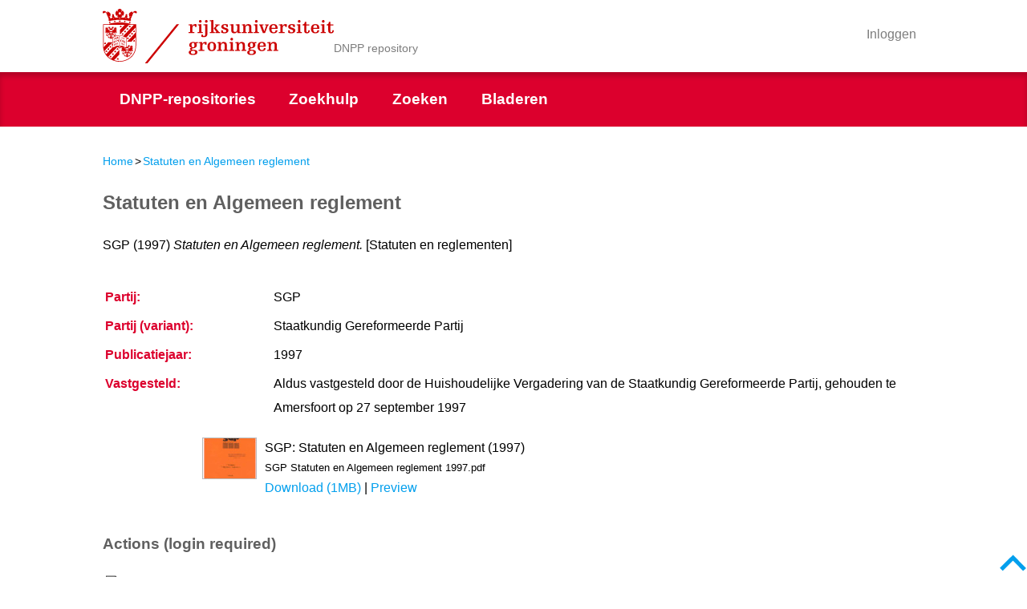

--- FILE ---
content_type: text/html; charset=utf-8
request_url: https://dnpprepo.ub.rug.nl/87741/
body_size: 4325
content:
<!DOCTYPE html PUBLIC "-//W3C//DTD XHTML 1.0 Transitional//EN" "http://www.w3.org/TR/xhtml1/DTD/xhtml1-transitional.dtd">
<html xmlns="http://www.w3.org/1999/xhtml" class=" js no-flexbox canvas canvastext webgl no-touch geolocation postmessage websqldatabase indexeddb hashchange history draganddrop websockets rgba hsla multiplebgs backgroundsize borderimage borderradius boxshadow textshadow opacity cssanimations csscolumns cssgradients cssreflections csstransforms csstransforms3d csstransitions fontface generatedcontent video audio localstorage sessionstorage webworkers applicationcache svg inlinesvg smil svgclippaths">

<head>
<meta http-equiv="Content-Type" content="text/html; charset=UTF-8" />
<meta content="NOODP" name="ROBOTS" />
<meta content="nl" http-equiv="Content-Language" />
<title> Statuten en Algemeen reglement  - Repositories Documentatiecentrum Nederlandse Politieke Partijen (DNPP)</title>
<meta charset="utf-8" />
<!-- <link rel="icon" href="{$config{rel_path}}/icon.ico" type="image/x-icon" /> -->
<!-- <link rel="shortcut icon" href="{$config{rel_path}}/icon.ico" type="image/x-icon"/> -->
<meta name="eprints.eprintid" content="87741" />
<meta name="eprints.rev_number" content="6" />
<meta name="eprints.eprint_status" content="archive" />
<meta name="eprints.userid" content="2" />
<meta name="eprints.dir" content="disk0/00/08/77/41" />
<meta name="eprints.datestamp" content="2023-09-22 10:50:20" />
<meta name="eprints.lastmod" content="2023-09-22 10:50:20" />
<meta name="eprints.status_changed" content="2023-09-22 10:50:20" />
<meta name="eprints.type" content="partijstatuten" />
<meta name="eprints.metadata_visibility" content="show" />
<meta name="eprints.title" content="Statuten en Algemeen reglement" />
<meta name="eprints.full_text_status" content="public" />
<meta name="eprints.date" content="1997" />
<meta name="eprints.party" content="SGP" />
<meta name="eprints.party_variant" content="Staatkundig Gereformeerde Partij" />
<meta name="eprints.year_publication" content="1997" />
<meta name="eprints.language_iso" content="nl" />
<meta name="eprints.publish" content="yes" />
<meta name="eprints.vastgesteld" content="Aldus vastgesteld door de Huishoudelijke Vergadering van de Staatkundig Gereformeerde Partij, gehouden te Amersfoort op 27 september 1997" />
<meta name="eprints.citation" content="   SGP  (1997) Statuten en Algemeen reglement.  [Statuten en reglementen]     " />
<meta name="eprints.document_url" content="https://dnpprepo.ub.rug.nl/87741/1/SGP%20Statuten%20en%20Algemeen%20reglement%201997.pdf" />
<link rel="schema.DC" href="http://purl.org/DC/elements/1.0/" />
<meta name="DC.relation" content="https://dnpprepo.ub.rug.nl/87741/" />
<meta name="DC.title" content="Statuten en Algemeen reglement" />
<meta name="DC.date" content="1997" />
<meta name="DC.type" content="Statuten en reglementen" />
<meta name="DC.type" content="NonPeerReviewed" />
<meta name="DC.format" content="text" />
<meta name="DC.language" content="nl" />
<meta name="DC.identifier" content="https://dnpprepo.ub.rug.nl/87741/1/SGP%20Statuten%20en%20Algemeen%20reglement%201997.pdf" />
<meta name="DC.identifier" content="   SGP  (1997) Statuten en Algemeen reglement.  [Statuten en reglementen]     " />
<link rel="alternate" href="https://dnpprepo.ub.rug.nl/cgi/export/eprint/87741/Text/dnpp-eprint-87741.txt" type="text/plain; charset=utf-8" title="ASCII Citation" />
<link rel="alternate" href="https://dnpprepo.ub.rug.nl/cgi/export/eprint/87741/HTML/dnpp-eprint-87741.html" type="text/html; charset=utf-8" title="HTML Citation" />
<link rel="alternate" href="https://dnpprepo.ub.rug.nl/cgi/export/eprint/87741/CSV/dnpp-eprint-87741.csv" type="text/csv; charset=utf-8" title="Multiline CSV" />
<link rel="alternate" href="https://dnpprepo.ub.rug.nl/cgi/export/eprint/87741/Simple/dnpp-eprint-87741.txt" type="text/plain; charset=utf-8" title="Simple Metadata" />
<link rel="alternate" href="https://dnpprepo.ub.rug.nl/cgi/export/eprint/87741/COinS/dnpp-eprint-87741.txt" type="text/plain; charset=utf-8" title="OpenURL ContextObject in Span" />
<link rel="alternate" href="https://dnpprepo.ub.rug.nl/cgi/export/eprint/87741/DIDL/dnpp-eprint-87741.xml" type="text/xml; charset=utf-8" title="MPEG-21 DIDL" />
<link rel="alternate" href="https://dnpprepo.ub.rug.nl/cgi/export/eprint/87741/XML/dnpp-eprint-87741.xml" type="application/vnd.eprints.data+xml; charset=utf-8" title="EP3 XML" />
<link rel="alternate" href="https://dnpprepo.ub.rug.nl/cgi/export/eprint/87741/RDFN3/dnpp-eprint-87741.n3" type="text/n3" title="RDF+N3" />
<link rel="alternate" href="https://dnpprepo.ub.rug.nl/cgi/export/eprint/87741/Refer/dnpp-eprint-87741.refer" type="text/plain" title="Refer" />
<link rel="alternate" href="https://dnpprepo.ub.rug.nl/cgi/export/eprint/87741/RIS/dnpp-eprint-87741.ris" type="text/plain" title="Reference Manager" />
<link rel="alternate" href="https://dnpprepo.ub.rug.nl/cgi/export/eprint/87741/DC/dnpp-eprint-87741.txt" type="text/plain; charset=utf-8" title="Dublin Core" />
<link rel="alternate" href="https://dnpprepo.ub.rug.nl/cgi/export/eprint/87741/Atom/dnpp-eprint-87741.xml" type="application/atom+xml;charset=utf-8" title="Atom" />
<link rel="alternate" href="https://dnpprepo.ub.rug.nl/cgi/export/eprint/87741/JSON/dnpp-eprint-87741.js" type="application/json; charset=utf-8" title="JSON" />
<link rel="alternate" href="https://dnpprepo.ub.rug.nl/cgi/export/eprint/87741/EndNote/dnpp-eprint-87741.enw" type="text/plain; charset=utf-8" title="EndNote" />
<link rel="alternate" href="https://dnpprepo.ub.rug.nl/cgi/export/eprint/87741/RDFNT/dnpp-eprint-87741.nt" type="text/plain" title="RDF+N-Triples" />
<link rel="alternate" href="https://dnpprepo.ub.rug.nl/cgi/export/eprint/87741/METS/dnpp-eprint-87741.xml" type="text/xml; charset=utf-8" title="METS" />
<link rel="alternate" href="https://dnpprepo.ub.rug.nl/cgi/export/eprint/87741/BibTeX/dnpp-eprint-87741.bib" type="text/plain" title="BibTeX" />
<link rel="alternate" href="https://dnpprepo.ub.rug.nl/cgi/export/eprint/87741/ContextObject/dnpp-eprint-87741.xml" type="text/xml; charset=utf-8" title="OpenURL ContextObject" />
<link rel="alternate" href="https://dnpprepo.ub.rug.nl/cgi/export/eprint/87741/MODS/dnpp-eprint-87741.xml" type="text/xml; charset=utf-8" title="MODS" />
<link rel="alternate" href="https://dnpprepo.ub.rug.nl/cgi/export/eprint/87741/RDFXML/dnpp-eprint-87741.rdf" type="application/rdf+xml" title="RDF+XML" />
<link rel="Top" href="https://dnpprepo.ub.rug.nl/" />
    <link rel="Sword" href="https://dnpprepo.ub.rug.nl/sword-app/servicedocument" />
    <link rel="SwordDeposit" href="https://dnpprepo.ub.rug.nl/id/contents" />
    <link rel="Search" type="text/html" href="http://dnpprepo.ub.rug.nl/cgi/search" />
    <link rel="Search" type="application/opensearchdescription+xml" href="http://dnpprepo.ub.rug.nl/cgi/opensearchdescription" title="Repositories Documentatiecentrum Nederlandse Politieke Partijen (DNPP)" />
    <script type="text/javascript">
// <![CDATA[
var eprints_http_root = "https:\/\/dnpprepo.ub.rug.nl";
var eprints_http_cgiroot = "https:\/\/dnpprepo.ub.rug.nl\/cgi";
var eprints_oai_archive_id = "dnpprepo.ub.rug.nl";
var eprints_logged_in = false;
// ]]></script>
    <style type="text/css">.ep_logged_in { display: none }</style>
    <link rel="stylesheet" type="text/css" href="/style/auto-3.3.16.css" />
    <script type="text/javascript" src="/javascript/auto-3.3.16.js"><!--padder--></script>
    <!--[if lte IE 6]>
        <link rel="stylesheet" type="text/css" href="/style/ie6.css" />
   <![endif]-->
    <meta name="Generator" content="EPrints 3.3.16" />
    <meta http-equiv="Content-Type" content="text/html; charset=UTF-8" />
    <meta http-equiv="Content-Language" content="nl" />
    

<link href="/images/apple-touch-icon-57x57.png" sizes="57x57" rel="apple-touch-icon" />
<link href="/images/apple-touch-icon-114x114.png" sizes="114x114" rel="apple-touch-icon" />
<link href="/images/apple-touch-icon-72x72.png" sizes="72x72" rel="apple-touch-icon" />
<link href="/images/apple-touch-icon-144x144.png" sizes="144x144" rel="apple-touch-icon" />
<link href="/images/apple-touch-icon-60x60.png" sizes="60x60" rel="apple-touch-icon" />
<link href="/images/apple-touch-icon-120x120.png" sizes="120x120" rel="apple-touch-icon" />
<link href="/images/apple-touch-icon-76x76.png" sizes="76x76" rel="apple-touch-icon" />
<link href="/images/apple-touch-icon-152x152.png" sizes="152x152" rel="apple-touch-icon" />
<link href="/images/apple-touch-icon-152x152.png" rel="shortcut icon" />
<meta content="#cc0000" name="msapplication-TileColor" />
<meta content="/mstile-144x144.png" name="msapplication-TileImage" />
<meta content="user-scalable=1, initial-scale=1.0" name="viewport" />

<script type="text/javascript">
	var alertsHref = ""; 
</script>
<!-- googleoff: all -->
<noscript>Javascript must be enabled for the correct page display</noscript>
<!-- googleon: all -->

</head>
<body id="top" class="personalinfo ">
<!-- googleoff: all -->
	<a class="skip top-skip" href="#main">Skip to Content</a><a class="skip top-skip" href="#nav">Skip to navigation</a>
	<div id="wrapper">
		<header id="header">
			<div class="block">
				<strong class="logo logo-nl">
					<a href="/" accesskey="1">Rijksuniversiteit Groningen</a>
				</strong>
				<div class="founded">
					<span class="title">DNPP repository</span>
				</div>
				<div class="search-and-top-bar">
					<div class="top-bar">
						<div class="holder">
							<nav class="top-nav">
								<ul>
									<!-- <epc:pin ref="rug_theme_contact"/> -->
								</ul>
							</nav>
							<div class="login-bar popup-holder    "><a href="/cgi/users/home" class="btn-opener"><span>Inloggen</span></a></div>
							<ul class="language-nav language-nav-no-sep" title="Taal selectie"></ul>
						</div>
					</div>
		
					<div class="search-bar">
						<form id="search-form" name="q" class="search-form" action="/cgi/search">
							<fieldset>
								<legend>search form</legend>
								<input autocomplete="off" id="searchtext" name="q" placeholder="Zoek" type="text" class="q text" title="input text" accesskey="4" />
								<input value="search" type="submit" class="btn-search" />
								<input type="hidden" name="_action_search" value="Search" />
								<input type="hidden" name="_order" value="bytitle" />
								<input type="hidden" name="basic_srchtype" value="ALL" />
								<input type="hidden" name="_satisfyall" value="ALL" />
							</fieldset>
						</form>
					</div>
				</div>
			</div>
			<div class="nav-holder" id="main-nav-holder">
				<input type="button" class="nav-btn" id="main-menu-toggler" value="menu" />
				<nav id="nav">
					<ul class="topMenuContainer">
						<!-- menu options -->
						<li class="" data-path="/"><a href="/" class="home"><span class="menuitem-no-menu">DNPP-repositories</span></a></li>
						<!-- <epc:pin ref="rug_theme_nav_about" /> -->
						<li class=""><a href="/dnpp_searchhelp.html"><span class="menuitem-no-menu">Zoekhulp</span></a></li>
						<li class=""><a href="/cgi/search/advanced"><span class="menuitem-no-menu search">Zoeken</span></a></li>
						<li class=""><a href="/view"><span class="menuitem-no-menu">Bladeren</span></a></li>
						<!-- <epc:pin ref="rug_theme_nav_latest" /> -->
						<!-- einde menu options -->
					</ul>
				</nav>
				<div class="admin-menu container">
					<div></div>
				</div>
			</div>
		</header>
		<div id="main">
			<!--googleon: all-->
			<!-- New defined "bread_crumb" pin -->
			<ul id="breadcrumbs"><li><a href="https://dnpprepo.ub.rug.nl">Home</a></li><li>&gt;</li><li><a href="https://dnpprepo.ub.rug.nl/87741/">Statuten en Algemeen reglement</a></li></ul>
			<div class="ep_tm_page_content">
				<h1 class="ep_tm_pagetitle">
					

Statuten en Algemeen reglement


				</h1>
				<!-- New defined "abstract_title" pin, only work for the abstract page -->
				<h1>
					Title: Statuten en Algemeen reglement
				</h1>
				<div class="ep_summary_content"><div class="ep_summary_content_left"></div><div class="ep_summary_content_right"></div><div class="ep_summary_content_top"></div><div class="ep_summary_content_main">

  

  <p style="margin-bottom: 1em">
    


    <!--print expr="creators_name"/-->
    SGP
  

(1997)

<em>Statuten en Algemeen reglement.</em>


    [Statuten en reglementen]
  


  



  </p>

  

  

    
  
    
      
      <table>
        
          <tr>
            <td valign="top" align="right"><a class="ep_document_link" onmouseout="EPJS_HidePreview( event, 'doc_preview_162241' );" href="https://dnpprepo.ub.rug.nl/87741/1/SGP%20Statuten%20en%20Algemeen%20reglement%201997.pdf" target="_blank" onmouseover="EPJS_ShowPreview( event, 'doc_preview_162241' );"><img class="ep_doc_icon" alt="[img]" src="https://dnpprepo.ub.rug.nl/87741/1.hassmallThumbnailVersion/SGP%20Statuten%20en%20Algemeen%20reglement%201997.pdf" border="0" /></a><div id="doc_preview_162241" class="ep_preview"><table><tr><td><img class="ep_preview_image" alt="" src="https://dnpprepo.ub.rug.nl/87741/1.haspreviewThumbnailVersion/SGP%20Statuten%20en%20Algemeen%20reglement%201997.pdf" border="0" /><div class="ep_preview_title">Preview</div></td></tr></table></div></td>
            <td valign="top">
              

<!-- document citation -->


<span class="ep_document_citation">
<span class="document_format"><!--epc:print expr='format'/-->SGP: Statuten en Algemeen reglement (1997)</span>
<br /><span class="document_filename">SGP Statuten en Algemeen reglement 1997.pdf</span>



</span>

<br />
              <a href="https://dnpprepo.ub.rug.nl/87741/1/SGP%20Statuten%20en%20Algemeen%20reglement%201997.pdf" class="ep_document_link" target="_blank">Download (1MB)</a>
              
			  
			  | <a href="https://dnpprepo.ub.rug.nl/87741/1.haslightboxThumbnailVersion/SGP%20Statuten%20en%20Algemeen%20reglement%201997.pdf" rel="lightbox[docs] nofollow" title="Preview">Preview</a>
			  
			  
              
  
              <ul>
              
              </ul>
            </td>
          </tr>
        
      </table>
    

  

  

  

  <table style="margin-bottom: 1em; margin-top: 1em;" cellpadding="3">
		
		
    



	    
	      
	        <tr>
	          <th align="right" valign="top">Partij:</th>
	          <td valign="top">SGP</td>
	        </tr>
	      
	    
	      
	        <tr>
	          <th align="right" valign="top">Partij (variant):</th>
	          <td valign="top">Staatkundig Gereformeerde Partij</td>
	        </tr>
	      
	    
	      
	    
	      
	        <tr>
	          <th align="right" valign="top">Publicatiejaar:</th>
	          <td valign="top">1997</td>
	        </tr>
	      
	    
	      
	        <tr>
	          <th align="right" valign="top">Vastgesteld:</th>
	          <td valign="top">Aldus vastgesteld door de Huishoudelijke Vergadering van de Staatkundig Gereformeerde Partij, gehouden te Amersfoort op 27 september 1997</td>
	        </tr>
	      
	    
	      
	    
	      
	    

	

    <!-- <tr>
      <th align="right">URI:</th>
      <td valign="top"><a href="{$item.uri()}"><epc:print expr="$item.uri()" /></a></td>
    </tr> -->
  </table>

  
  

  
    <h3>Actions (login required)</h3>
    <table class="ep_summary_page_actions">
    
      <tr>
        <td><a href="/cgi/users/home?screen=EPrint%3A%3AView&amp;eprintid=87741"><img src="/style/images/action_view.png" title="Record aanpassen" alt="Record aanpassen" class="ep_form_action_icon" /></a></td>
        <td>Record aanpassen</td>
      </tr>
    
    </table>
  

  


</div><div class="ep_summary_content_bottom"></div><div class="ep_summary_content_after"></div></div>
				<if test="current_path eq '/search/simple'">
					
				</if>
				
				
			</div>

			<!--googleoff: all-->
		</div>
	</div>
	<footer id="footer">
	<!--
		<div class="grey-block">
			<div class="w3">
				<div class="ep_tm_footer ep_noprint">
					<div class="ep_tm_eprints_logo">
						<a href="http://eprints.org/software/">
							<img alt="EPrints Logo" src="{$config{rel_path}}/images/eprintslogo.gif"/>
						</a>
					</div>
					<epc:phrase ref="template:about_eprints"/>
				</div>
			</div>
		</div>
	-->
		<div class="diag-block">
			<nav class="nav">
				<ul>
					<li>
						<a href="http://www.rug.nl/info/disclaimer" accesskey="5">Disclaimer — Privacy &amp; Cookies — Copyright</a>
					</li>
				</ul>
			</nav>
		</div>
	</footer>
	<a class="skip skip-bottom" href="#wrapper">Back to top</a>
</body>
</html>

--- FILE ---
content_type: image/svg+xml
request_url: https://dnpprepo.ub.rug.nl/images/2022/logo--nl.svg
body_size: 37302
content:
<svg xmlns="http://www.w3.org/2000/svg" width="209.293" height="49.4"><path d="M149.038 31.112h.599c.646 0 .725.146.725 1.228v3.941c0 .742-.077 1.017-.901 1.017h-.519v.792h4.521v-.792h-.227c-.822 0-.902-.271-.902-1.017v-2.649c0-1.519.809-2.354 1.984-2.354.871 0 1.42.517 1.42 1.662v3.345c0 .742-.078 1.017-.902 1.017h-.227v.792h4.426V37.3h-.422c-.822 0-.902-.271-.902-1.017V32.47c0-1.743-1.229-2.453-2.811-2.453-1.311 0-2.229.549-2.777 1.855h-.033v-1.793c-.791.097-2.229.192-3.051.192l-.001.841zm-1.276 3.198v-.372c0-2.713-1.082-3.924-3.684-3.924-2.713 0-3.875 1.774-3.875 4.167 0 2.392 1.162 4.166 3.875 4.166 2.697 0 3.506-1.391 3.521-2.777h-1.648c-.016 1.213-.5 1.843-1.68 1.843-1.986 0-2.002-2.003-2.002-3.103h5.493zm-5.492-.937c0-1.355.404-2.472 1.793-2.472 1.391 0 1.729 1.146 1.729 2.472h-3.522zm-6.152-.549c0 1.403-.404 2.083-1.277 2.083-.854 0-1.403-.613-1.403-2.067 0-1.403.483-1.938 1.39-1.938.772 0 1.29.452 1.29 1.922m.677 6.621c0 .742-.5 1.52-2.033 1.52-1.357 0-1.891-.646-1.891-1.438 0-.855.484-1.565 1.938-1.565 1.404-.002 1.986.66 1.986 1.483m2.342-9.302l-2.391.21c-.451-.129-1.195-.339-1.873-.339-2.115 0-3.504 1.211-3.504 2.776 0 1.469.92 2.195 2.131 2.584v.032c-1.113.097-1.582.501-1.582 1.017 0 .551.371.824 1.453 1.034v.032c-1.131.111-2.471.711-2.471 2.019 0 1.311 1.113 2.344 3.666 2.344 2.713 0 4.199-.89 4.199-2.392 0-1.904-1.52-2.132-3.037-2.245-1.775-.129-2.066-.291-2.066-.741 0-.532.727-.613 1.26-.693l.389-.064c2.26-.372 2.973-1.583 2.973-2.875 0-.692-.309-1.322-.713-1.631v-.03h1.566v-1.038zm-19.073.969h.599c.646 0 .726.146.726 1.228v3.941c0 .742-.08 1.017-.904 1.017h-.517v.792h4.521v-.792h-.225c-.824 0-.904-.271-.904-1.017v-2.649c0-1.519.809-2.354 1.986-2.354.871 0 1.42.517 1.42 1.662v3.345c0 .742-.08 1.017-.904 1.017h-.225v.792h4.424V37.3h-.42c-.824 0-.904-.271-.904-1.017V32.47c0-1.743-1.229-2.453-2.811-2.453-1.309 0-2.229.549-2.777 1.855h-.029v-1.793c-.793.097-2.229.192-3.055.192v.841h-.001zm-4.376-3.602c0 .694.42 1.213 1.18 1.213s1.18-.519 1.18-1.213c0-.692-.42-1.212-1.18-1.212-.761.001-1.18.518-1.18 1.212m-1.1 3.602h.6c.646 0 .729.146.729 1.228v3.941c0 .742-.082 1.017-.906 1.017h-.516v.792h4.715v-.792h-.42c-.822 0-.904-.271-.904-1.017v-6.202c-1.031.097-2.471.192-3.295.192l-.003.841zm-10.851 0h.597c.646 0 .727.146.727 1.228v3.941c0 .742-.081 1.017-.904 1.017h-.517v.792h4.522v-.792h-.227c-.824 0-.904-.271-.904-1.017v-2.649c0-1.519.807-2.354 1.986-2.354.871 0 1.42.517 1.42 1.662v3.345c0 .742-.08 1.017-.902 1.017h-.229v.792h4.426V37.3h-.42c-.822 0-.904-.271-.904-1.017V32.47c0-1.743-1.227-2.453-2.811-2.453-1.309 0-2.229.549-2.777 1.855h-.031v-1.793c-.791.097-2.229.192-3.053.192l.001.841zm-8.834 3.069c0 2.392 1.162 4.166 3.876 4.166 2.713 0 3.876-1.774 3.876-4.166 0-2.393-1.163-4.167-3.876-4.167-2.714 0-3.876 1.776-3.876 4.167m2.067 0c0-2.196.484-3.229 1.809-3.229 1.324 0 1.808 1.032 1.808 3.229 0 2.195-.484 3.229-1.808 3.229-1.325.001-1.809-1.033-1.809-3.229m-10.065-3.069h.694c.646 0 .727.146.727 1.228v3.941c0 .742-.081 1.017-.904 1.017h-.517v.792h5.152v-.792h-.856c-.824 0-.905-.271-.905-1.017v-2.649c0-1.354.743-2.354 1.486-2.354.63 0 .808.451.824 1.26h1.55v-2.325c-.371-.13-.823-.192-1.292-.192-1.308 0-2.228.549-2.778 1.855h-.032v-1.793a31.39 31.39 0 01-3.149.192v.837zm-3.763 1.712c0 1.403-.404 2.083-1.276 2.083-.856 0-1.405-.613-1.405-2.067 0-1.403.485-1.938 1.389-1.938.775 0 1.292.452 1.292 1.922m.678 6.621c0 .742-.5 1.52-2.035 1.52-1.356 0-1.889-.646-1.889-1.438 0-.855.484-1.565 1.938-1.565 1.405-.002 1.986.66 1.986 1.483m2.342-9.302l-2.39.21c-.452-.129-1.195-.339-1.874-.339-2.115 0-3.504 1.211-3.504 2.776 0 1.469.92 2.195 2.132 2.584v.032c-1.115.097-1.583.501-1.583 1.017 0 .551.371.824 1.453 1.034v.032c-1.13.111-2.471.711-2.471 2.019 0 1.311 1.115 2.344 3.667 2.344 2.713 0 4.199-.89 4.199-2.392 0-1.904-1.519-2.132-3.037-2.245-1.776-.129-2.067-.291-2.067-.741 0-.532.727-.613 1.26-.693l.387-.064c2.261-.372 2.972-1.583 2.972-2.875 0-.692-.307-1.322-.711-1.631v-.03h1.567v-1.038zm116.706-15.084h1.42v4.636c0 2.004.903 2.535 2.537 2.535 1.565 0 2.469-.774 2.469-2.504v-.354h-1.354v.823c0 .693-.258 1.002-.84 1.002-.58 0-.841-.309-.841-1.002v-5.137h2.584v-.938h-2.584v-2.277h-1.403c-.129 1.633-.483 2.103-1.985 2.277l-.003.939zm-4.282-3.698c0 .693.42 1.212 1.18 1.212s1.18-.519 1.18-1.212c0-.694-.42-1.212-1.18-1.212s-1.18.517-1.18 1.212m-1.098 3.601h.599c.646 0 .728.146.728 1.229v3.938c0 .743-.08 1.019-.901 1.019h-.519v.793h4.715v-.793h-.42c-.823 0-.903-.272-.903-1.019v-6.202c-1.033.1-2.472.194-3.295.194l-.004.841zm-1.275 3.198v-.372c0-2.713-1.082-3.924-3.684-3.924-2.713 0-3.877 1.774-3.877 4.167 0 2.39 1.164 4.166 3.877 4.166 2.697 0 3.506-1.391 3.521-2.778h-1.646c-.016 1.212-.5 1.842-1.68 1.842-1.986 0-2.002-2.003-2.002-3.101h5.491zm-5.49-.937c0-1.355.402-2.473 1.793-2.473 1.389 0 1.729 1.146 1.729 2.473h-3.522zm-9.642-2.164h1.422v4.636c0 2.004.904 2.535 2.535 2.535 1.565 0 2.471-.774 2.471-2.504v-.354h-1.354v.823c0 .693-.26 1.002-.84 1.002-.582 0-.84-.309-.84-1.002v-5.137h2.584v-.938h-2.584v-2.277h-1.406c-.129 1.633-.481 2.103-1.983 2.277v.938l-.005.001zm-4.28-3.698c0 .693.42 1.212 1.18 1.212.758 0 1.18-.519 1.18-1.212 0-.694-.422-1.212-1.18-1.212-.76 0-1.18.517-1.18 1.212m-1.097 3.601h.596c.646 0 .728.146.728 1.229v3.938c0 .743-.08 1.019-.901 1.019h-.519v.793h4.715v-.793h-.42c-.821 0-.903-.272-.903-1.019v-6.202c-1.033.1-2.472.194-3.293.194l-.003.841zm-7.737 6.718c.469.192 1.646.519 2.971.519 1.695 0 3.488-.729 3.488-2.616 0-1.229-.613-1.694-2.002-2.146l-1.324-.438c-.742-.242-1.162-.679-1.162-1.292 0-.646.47-.953 1.211-.953 1.162 0 1.471.519 1.471 1.762h1.355V14.3c-.469-.21-1.551-.436-2.776-.436-1.905 0-3.229.888-3.229 2.354 0 1.262.904 1.938 2.777 2.505 1.484.45 1.713.809 1.713 1.403 0 .743-.682 1.181-1.713 1.181-1.115 0-1.424-.742-1.424-1.892h-1.354l-.002 2.265zm-8.384-6.718h.694c.646 0 .726.146.726 1.229v3.938c0 .743-.08 1.019-.903 1.019h-.517v.793h5.151v-.793h-.856c-.823 0-.903-.272-.903-1.019v-2.646c0-1.355.743-2.356 1.485-2.356.629 0 .808.452.824 1.259h1.549V14.06c-.371-.13-.822-.192-1.291-.192-1.31 0-2.229.549-2.776 1.855h-.033V13.93c-.791.098-2.229.192-3.147.192l-.003.84zm-1.181 3.198v-.372c0-2.713-1.082-3.924-3.682-3.924-2.714 0-3.875 1.774-3.875 4.167 0 2.39 1.161 4.166 3.875 4.166 2.696 0 3.506-1.391 3.521-2.778h-1.648c-.016 1.212-.5 1.842-1.68 1.842-1.986 0-2.002-2.003-2.002-3.101h5.491zm-5.489-.937c0-1.355.403-2.473 1.793-2.473s1.728 1.146 1.728 2.473h-3.521zm-5.977-2.309h.678c.371 0 .471.096.471.21a1.1 1.1 0 01-.082.402l-1.679 4.798h-.032l-1.553-4.556c-.047-.161-.145-.354-.145-.564 0-.178.16-.29.646-.29h.531v-.792h-4.037v.792h.192c.354 0 .452.096.661.629l2.504 6.493H147l2.502-6.573c.162-.42.309-.549.646-.549h.209v-.792h-3.424v.792h.003zm-8.98-3.553c0 .693.42 1.212 1.178 1.212.761 0 1.181-.519 1.181-1.212 0-.694-.42-1.212-1.181-1.212-.759 0-1.178.517-1.178 1.212m-1.099 3.601h.597c.646 0 .728.146.728 1.229v3.938c0 .743-.08 1.019-.904 1.019h-.517v.793h4.716v-.793h-.42c-.824 0-.904-.272-.904-1.019v-6.202c-1.032.1-2.471.194-3.295.194v.841h-.001zm-10.853 0h.598c.646 0 .729.146.729 1.229v3.938c0 .743-.08 1.019-.904 1.019h-.518v.793h4.521v-.793h-.227c-.824 0-.904-.272-.904-1.019v-2.646c0-1.521.807-2.356 1.986-2.356.871 0 1.42.518 1.42 1.663v3.343c0 .743-.08 1.019-.904 1.019h-.225v.793H136v-.793h-.42c-.824 0-.904-.272-.904-1.019V16.32c0-1.744-1.227-2.454-2.811-2.454-1.309 0-2.229.549-2.777 1.855h-.031v-1.795c-.791.1-2.229.194-3.053.194v.842zm-3.908 6.977h3.053v-.793h-.42c-.824 0-.902-.272-.902-1.019v-6.202c-1.035.1-2.473.194-3.297.194v.84h.6c.646 0 .729.146.729 1.229v2.213c0 1.663-.6 2.535-1.973 2.535-.92 0-1.438-.471-1.438-1.422v-5.59c-1.032.1-2.471.194-3.295.194v.84h.599c.646 0 .728.146.728 1.229v3.777c0 1.501.97 2.229 2.567 2.229 1.631 0 2.647-.711 3.021-1.792h.033v1.534l-.005.004zm-14.679-.259c.467.192 1.646.519 2.972.519 1.694 0 3.487-.729 3.487-2.616 0-1.229-.612-1.694-2.002-2.146l-1.324-.438c-.743-.242-1.163-.679-1.163-1.292 0-.646.469-.953 1.211-.953 1.164 0 1.471.519 1.471 1.762h1.354V14.3c-.467-.21-1.549-.436-2.776-.436-1.903 0-3.229.888-3.229 2.354 0 1.262.902 1.938 2.775 2.505 1.486.45 1.713.809 1.713 1.403 0 .743-.678 1.181-1.713 1.181-1.113 0-1.42-.742-1.42-1.892h-1.355l-.001 2.265zm-10.37-10.497h.598c.646 0 .727.146.727 1.229v7.72c0 .743-.081 1.019-.905 1.019h-.517v.793h4.522v-.794h-.226c-.823 0-.904-.272-.904-1.019v-9.979c-1.034.098-2.471.191-3.295.191v.84zm4.684 3.731h.807c.113 0 .259.063.259.228 0 .129-.113.259-.792.951l-1.485 1.552c2.293 2.986 2.357 3.103 2.357 3.229 0 .161-.161.272-.403.272h-.323v.793h4.085v-.793c-.661-.018-.87-.111-1.453-.839l-2.342-2.956 2.084-2.065c.307-.291.5-.371.774-.371h.533v-.792h-4.102l.001.791zm-9.06-3.553c0 .693.42 1.212 1.179 1.212.759 0 1.179-.519 1.179-1.212 0-.694-.42-1.212-1.179-1.212-.759 0-1.179.517-1.179 1.212m-3.23 14.05c.323.081 1.13.291 2.131.291 2.714 0 3.295-1.696 3.295-3.313v-8.465c-1.066.1-2.503.194-3.634.194v.84h.905c.646 0 .759.146.759 1.229v6.54c0 1.503-.469 1.938-1.179 1.938-.727 0-.921-.5-.921-1.26h-1.356v2.006zm-2.245-14.05c0 .693.42 1.212 1.179 1.212s1.179-.519 1.179-1.212c0-.694-.42-1.212-1.179-1.212s-1.179.517-1.179 1.212m-1.098 3.601h.597c.646 0 .727.146.727 1.229v3.938c0 .743-.081 1.019-.904 1.019h-.517v.793h4.716v-.793h-.42c-.824 0-.905-.272-.905-1.019v-6.202c-1.033.1-2.471.194-3.294.194v.841zm-8.253 0h.694c.646 0 .727.146.727 1.229v3.938c0 .743-.081 1.019-.904 1.019h-.517v.793h5.152v-.793h-.856c-.824 0-.905-.272-.905-1.019v-2.646c0-1.355.743-2.356 1.486-2.356.63 0 .808.452.824 1.259h1.55V14.06c-.371-.13-.823-.192-1.292-.192-1.308 0-2.228.549-2.777 1.855h-.033V13.93c-.791.098-2.228.192-3.149.192v.84zm-8.648-.957L40.518 49.401l-2.279-.002 28.676-35.392zM13.854 7.112c-.208.031-.502.114-.674-.258-.155-.337.428-.883.621-1.061.25-.229-.075-.475-.266-.207-.053.074-.51.722-.869.722-.556 0-.524-.651-.524-.651s-.621-.396-.621-1.653c0-1.118.739-1.651.739-1.651s.005-.639.503-.621c.497.018.819.701.851.748.251.378.567.058.347-.213-.521-.638-.631-1.139-.061-1.406.207-.473.832-.805 1.514-.856l.023-.001.021-.004c.682.058 1.307.39 1.514.859.57.269.46.77-.061 1.403-.22.271.096.591.348.213.031-.049.353-.73.851-.748.497-.018.503.621.503.621s.738.534.738 1.652c0 1.258-.621 1.653-.621 1.653s.032.651-.524.651c-.358 0-.815-.646-.869-.722-.19-.268-.516-.021-.266.207.193.176.777.724.621 1.061-.171.372-.465.289-.674.258 0 0-.191.332-.48.333 1.444 1.079 3.711.469 4.015-.321 0 0-.384.076-.38-.326.003-.244.251-.376.586-.425a1.142 1.142 0 01-.093-.54c.033-.564.423-1.041.873-1.063.449-.021.786.424.753.987a1.281 1.281 0 01-.284.74c.329.111.561.28.53.479-.08.521-.561.393-.561.393-.058 1.188 1.752 1.414 2.215 1.106-.183-.687.09-.893.299-1.075.149-.132.592-.403.653-.443.138-.09.21-.282.123-.354-.081-.065-.262.049-.348.146-.122.138-.337.464-.674.375-.407-.105-.231-.573-.3-.824-.434-1.583-.063-2.688 1.52-3.35 0 0 .602-.635 1.142-.35.517.272.196 1.117.196 1.117l.16.075c.578-1.049 1.414-1.811 2.613-1.84.85-.021 1.26.479 1.293 1.166.074 1.527-1.488.959-1.366.388 0 0-.378.039-.586.371 0-.096.012-1.003-.798-.521-.231.138-.639.82-.669.909-.101.301.045.349-.112.644-.123.229-.295.282-.369.442-.075.158.032.478-.07.681-.124.248-.295.268-.407.492-.089.179-1.22 3.062-1.22 3.062s.45.288.364.716c-.114.574-.479.45-.673.827-6.142-1.578-12.499-1.587-19.069-.025-.197-.346-.547-.239-.659-.802-.086-.425.365-.713.365-.713S4.469 6.702 4.38 6.524c-.112-.225-.283-.243-.407-.493-.102-.203.005-.521-.07-.681-.074-.16-.246-.215-.368-.442-.158-.293-.013-.342-.114-.642-.028-.087-.438-.772-.669-.91-.809-.479-.796.428-.797.524-.207-.332-.586-.371-.586-.371.122.571-1.44 1.141-1.366-.388.033-.688.443-1.188 1.293-1.166 1.2.029 2.035.791 2.613 1.84l.16-.075s-.321-.845.196-1.117c.539-.285 1.141.35 1.141.35 1.583.66 1.954 1.764 1.52 3.347-.069.251.107.719-.3.824-.336.088-.55-.239-.673-.376-.085-.096-.266-.211-.349-.144-.085.07-.015.263.124.353.061.04.503.313.652.444.209.186.482.392.3 1.075.462.308 2.272.079 2.215-1.106 0 0-.482.128-.562-.393-.029-.196.202-.365.53-.477a1.294 1.294 0 01-.283-.74c-.034-.566.303-1.008.753-.989.449.021.84.495.873 1.063.011.201-.024.386-.094.54.335.049.584.183.586.425.004.402-.38.326-.38.326.304.79 2.571 1.4 4.016.321-.29-.002-.48-.334-.48-.334m.521-2.956a1.062 1.062 0 102.124 0 1.062 1.062 0 00-2.124 0m5.857 4.604c.457-.013 1.351.176 1.351.176s-.38-.427-.554-.716c0 0-.203.19-.326.279-.096.07-.471.261-.471.261m-4.795-.931c-.179.198-.525.54-.901.669 0 0 .619-.017.887-.021h.027c.268.005.888.021.888.021-.378-.129-.724-.47-.901-.669m-4.797.931s-.375-.188-.471-.261a4.405 4.405 0 01-.327-.28c-.174.29-.553.716-.553.716s.894-.188 1.351-.175m14.052 2.868c.294.079.708.369.594.794-.114.428-.617.472-.912.393-.295-.078-.708-.368-.594-.794.115-.428.617-.472.912-.393m-3.859-.115l-.895.752-.751-.896.895-.751.751.895zm-14.232 1.3c-.295.079-.798.035-.912-.393-.114-.425.3-.715.594-.794.295-.079.798-.035.912.393.114.425-.299.715-.594.794m7.954-1.584c0-.337.418-.609.933-.609.515 0 .933.272.933.609 0 .339-.418.61-.933.61-.515.003-.933-.271-.933-.61m-4.413.284l.751-.896.895.751-.751.896-.895-.751zM2.484 38.536c.102-.407.536-.316.536-.316s-.103-.375.279-.547c.424-.188.635.278.635.278l.178 1.205-1.285-.044c0 .001-.455-.125-.343-.576m1.821-1.995c.101-.406.535-.313.535-.313s-.103-.375.279-.547c.424-.189.634.275.634.275l.178 1.206-1.284-.043c-.001 0-.456-.127-.342-.578m1.819-1.995c.102-.404.535-.313.535-.313s-.103-.375.279-.548c.424-.188.635.276.635.276l.178 1.205-1.285-.043c-.001.001-.455-.126-.342-.577m9.323-18.472c.102-.407.535-.316.535-.316s-.103-.375.279-.547c.424-.188.634.278.634.278l.179 1.204-1.285-.043c.001.001-.455-.126-.342-.576m1.779 6.803c.102-.407.535-.314.535-.314s-.103-.375.279-.546c.424-.189.634.275.634.275l.179 1.205-1.285-.042c-.001 0-.456-.127-.342-.578m2.134-2.261c.102-.407.535-.315.535-.315s-.102-.376.28-.547c.424-.189.634.277.634.277l.178 1.205-1.284-.043c.001.001-.454-.126-.343-.577m2.137-2.262c.102-.404.535-.313.535-.313s-.103-.375.28-.547c.423-.191.634.275.634.275l.178 1.206-1.284-.043c-.001.001-.457-.126-.343-.578m2.135-2.26c.102-.404.535-.313.535-.313s-.103-.375.279-.548c.424-.19.635.275.635.275l.178 1.205-1.285-.043c.001.002-.454-.125-.342-.576M1.275 31.314c.102-.405.535-.314.535-.314s-.103-.376.279-.547c.424-.189.635.275.635.275l.178 1.206-1.285-.043c.001.001-.454-.126-.342-.577m4.959 12.102c.102-.406.535-.313.535-.313s-.103-.375.279-.547c.424-.189.635.276.635.276l.178 1.205-1.285-.043c.001 0-.454-.127-.342-.578m2.112-2.296c.102-.406.535-.313.535-.313s-.102-.375.28-.549c.423-.188.634.278.634.278l.178 1.205-1.284-.043c-.001 0-.457-.127-.343-.578m2.112-2.296c.102-.406.535-.315.535-.315s-.103-.375.279-.547c.424-.189.634.277.634.277l.179 1.205-1.285-.042c-.001 0-.455-.127-.342-.578m2.11-2.296c.102-.406.535-.315.535-.315s-.103-.376.279-.547c.424-.189.635.276.635.276l.178 1.206-1.285-.043c.001.001-.454-.126-.342-.577m9.3-9.762c.102-.406.535-.314.535-.314s-.103-.375.28-.546c.423-.191.634.275.634.275l.178 1.206-1.284-.045c-.001.002-.457-.125-.343-.576m1.903-2.077c.102-.405.535-.314.535-.314s-.103-.376.279-.547c.424-.189.635.275.635.275l.178 1.206-1.285-.043c0 .001-.454-.126-.342-.577m1.904-2.077c.102-.405.535-.314.535-.314s-.103-.375.279-.547c.424-.189.635.277.635.277l.178 1.205-1.285-.043c.001 0-.454-.127-.342-.578m1.905-2.077c.102-.406.535-.315.535-.315s-.103-.375.279-.547c.424-.188.635.278.635.278l.178 1.205-1.285-.044c-.001.001-.456-.126-.342-.577M12.801 45.454c.102-.406.535-.313.535-.313s-.103-.375.279-.549c.424-.188.635.278.635.278l.178 1.205-1.285-.043c.001 0-.455-.126-.342-.578M27.59 29.087c.102-.405.535-.314.535-.314s-.103-.375.279-.547c.424-.188.635.276.635.276l.178 1.205-1.285-.042c.001 0-.454-.127-.342-.578m-14.304 1.642c0-.063.101-.055.293-.085.192-.031.363-.098.363-.031 0 .097-.133.021-.133.177v1.5c0 .075.101.021.101.08 0 .074-.181.043-.315.043-.139 0-.315.031-.315-.027 0-.101.123 0 .123-.096v-1.425c-.001-.151-.117-.012-.117-.136m-1.629.65c0-.042.053-.047.149-.096.097-.048.155-.103.241-.026.085.075.549.608.549.608v-.759c0-.086-.149.024-.149-.061 0-.063.064-.063.17-.104.107-.043.262-.159.262-.086 0 .092-.112.063-.112.183V32.5c0 .123-.011.123-.064.123-.032 0-.771-.932-.771-.932v.992c0 .091.179-.034.179.051 0 .049-.107.074-.214.117-.107.042-.256.11-.256.06 0-.091.133-.06.133-.147v-1.286c-.001-.099-.117-.024-.117-.099m-.578.915c0-.619-.395-.389-.395-.389v1.271c0 .001.395-.006.395-.882m-.924-.256c0-.045.192-.116.32-.177.23-.106.972-.485.972.428 0 .838-.588.979-.774 1.063-.187.086-.44.209-.459.168-.033-.064.101-.076.101-.228v-1.041c0-.261-.16-.125-.16-.213m2.586-3.782c-.004-.039.151-.063.23-.087.134-.036.219-.063.275-.006.056.057.33.499.33.499s.353-.499.381-.532c.028-.032.039-.081.18-.084.162-.003.235-.021.235.016 0 .063-.101.029-.107.158-.004.103 0 1.296 0 1.361 0 .151.104.103.104.151s-.067.027-.305.025c-.196-.003-.328.025-.328-.012 0-.065.104-.012.104-.146v-.91s-.342.499-.359.499c-.02 0-.437-.639-.437-.639v1.092c0 .175.173.07.173.142 0 .033-.132.049-.229.072-.112.025-.21.067-.222.038-.024-.066.121-.029.121-.229 0-.174.002-1.174 0-1.247-.007-.189-.14-.105-.146-.161m-.493.19c.058-.026.211-.109.229-.085.027.037-.061.046-.122.31-.023.098-.31 1.606-.417 1.66-.034.02-.521-1.188-.566-1.286-.08-.171-.165-.057-.181-.117-.01-.037.123-.089.234-.139.059-.025.274-.157.297-.131.045.051-.118.053-.04.236.052.124.325.727.325.727s.16-.679.209-.907c.047-.229-.128-.113-.134-.165-.003-.027.085-.064.16-.099l.006-.004zm-1.87 1.586v.829s.427-.089.427-.605c.001-.443-.427-.224-.427-.224m-.005-.728v.55s.31-.114.31-.383c0-.32-.31-.167-.31-.167m.032-.143c.181-.069.656-.165.656.246 0 .294-.192.361-.192.361s.347.063.347.354c0 .331-.16.563-.341.656-.093.05-.662.324-.716.354-.053.032-.18.104-.194.07-.033-.072.093-.061.093-.271V29.6c0-.282-.133-.157-.133-.23 0-.046.295-.138.48-.209m2.963-3.747v.672s.316-.021.316-.384c0-.432-.316-.288-.316-.288m.835 1.5c.096.012.139-.024.139-.024s-.032.238-.283.238c-.341 0-.336-.587-.432-.758s-.257-.08-.257-.08v.6c0 .19.12.107.12.18 0 .028-.093.045-.093.045s-.261.074-.357.097c-.096.021-.138.043-.138 0 0-.076.095-.025.095-.235V25.74c0-.239-.138-.159-.141-.229-.002-.039.096-.059.192-.083.161-.038.222-.09.451-.144.221-.053.609.054.609.361 0 .343-.193.411-.299.489.394.193.217.759.394.78m-2.594-.878a4.8 4.8 0 00.747-.345c.041-.022.165-.103.224.012.061.114.107.267.07.282-.055.021-.091-.021-.16-.062-.061-.03-.139-.066-.214-.048-.074.025-.176.07-.176.07l.001.523s.186 0 .208-.101c.017-.081.05-.188.109-.203.034-.009.024.101.028.25l.006.108c.004.187-.007.247-.034.252-.051.011-.094-.125-.106-.156-.022-.057-.211-.005-.211.024v.758s.144-.076.208-.114c.087-.052.234-.221.291-.32.056-.099.078-.18.13-.171.033.005-.037.331-.037.331s-.005.128-.112.183c-.106.055-.703.333-.755.356-.102.048-.225.136-.227.088-.003-.073.099-.035.099-.256l-.003-1.263s-.004-.105-.085-.12c-.063-.008-.121-.037-.001-.078m-1.396.58c.086-.03.329-.135.342-.105.034.076-.126.062-.073.213.045.128.326.796.326.796l.246-.961c.053-.208-.115-.138-.129-.188-.009-.035.123-.075.198-.105.061-.028.259-.113.27-.09.026.067-.075.067-.128.256-.064.222-.438 1.727-.542 1.78-.059.032-.574-1.266-.614-1.366-.04-.1-.179-.063-.192-.121-.005-.027.21-.08.296-.109m6.763 4.165c-.003-.04.058-.024.149.004.091.025.2.054.275.176.074.122.637 1.084.637 1.084l-.004-.868c0-.113-.102-.116-.102-.166 0-.044.078 0 .16.028.081.026.2.04.2.078 0 .036-.105-.019-.105.084v1.637s0 .071-.048.006c-.038-.052-.881-1.407-.881-1.407s.003.852 0 .938c-.003.103.109.091.109.144 0 .052-.119.022-.193.011-.075-.015-.187-.003-.187-.067 0-.063.102.034.102-.118V30.95c-.001-.108-.109-.115-.112-.169m.795-2.507c0-.063.268.047.478.105.21.063.606.126.606.254 0 .158.041.312-.01.312-.031 0-.095-.199-.159-.266-.098-.1-.298-.144-.352-.151-.055-.011-.041-.008-.041.03v.509s.135.064.21.033c.075-.033.085-.151.129-.145.043.01.027.104.02.277-.007.177.014.336-.031.316-.043-.017-.047-.166-.138-.255-.092-.088-.193-.101-.193-.101v.829s.101.109.311.044c.21-.067.359-.21.393-.177.034.032.017.081-.084.238-.102.16-.156.264-.258.219s-.332-.134-.474-.194c-.142-.065-.437-.138-.437-.197 0-.061.145.051.145-.125v-1.42c.001-.065-.115-.086-.115-.135m-.342-.243c.075 0 .06.274.071.364.021.172.072.32.018.323-.081.006-.178-.269-.309-.401-.123-.127-.575-.357-.575.599 0 .817.355.801.549.74.19-.063.269-.211.291-.195.023.017-.157.404-.553.449-.396.044-.784-.345-.784-.953 0-.607.299-.98.676-.98.303 0 .392.209.522.209.086-.002.007-.155.094-.155m1.021-2.169c.015-.076.152.021.376.11.223.093.386.14.373.178-.014.036-.173-.023-.153.081.02.104.271.929.271.929s.291-.69.298-.719c.021-.085-.078-.101-.068-.142.011-.043.099.017.17.057.071.04.186.077.166.126-.02.047-.105-.063-.139.021-.034.081-.617 1.391-.617 1.391l-.583-1.88c-.033-.112-.105-.102-.094-.152m-1.332-.505c0-.045.082-.008.082-.008l.518.188s.091.03.088.071c-.003.04-.176-.052-.176.104v1.46s.037.1.21.027c.173-.071.43-.241.43-.241s.122-.062.092.023c-.031.085-.153.354-.153.354s-.027.104-.166.081c-.139-.022-.481-.129-.576-.156-.095-.024-.359-.104-.359-.104s-.054-.012-.054-.053c0-.04.166.004.166-.129V25.55c0-.129-.102-.132-.102-.193m2.007 5.159c0-.103.139.038.139-.122v-1.409c0-.177-.08-.17-.08-.239s.155.031.192.049c.037.017.443.226.486.245.042.021.475.197.475.672 0 .326-.272.272-.272.272s.272.159.287.397c.017.24.049.443.049.478 0 .031.048.172.197.043 0 0 .017.286-.309.182-.213-.067-.273-.268-.288-.398-.017-.136-.091-.776-.38-.77v.646c0 .172.101.123.101.226 0 .063-.149-.038-.282-.093-.197-.091-.315-.12-.315-.179m.498-1.435v.655c.043.017.368.225.368-.182a.464.464 0 00-.368-.473m-.715 2.458c.031-.104-.065-.131-.046-.174.014-.032.147.04.227.076.08.037.203.067.235.18l.491 1.671c.045.148.133.106.107.176-.011.027-.134-.03-.377-.128-.202-.08-.302-.104-.302-.138 0-.066.204.043.156-.097-.032-.096-.102-.339-.102-.339l-.563-.185-.08.271c-.04.137.088.111.064.164-.013.026-.093-.01-.197-.053-.1-.04-.143-.048-.139-.075.005-.05.085.021.122-.076.038-.094.375-1.186.404-1.273m.089.187l-.197.632.438.146-.241-.778zM30.276 14.05v18.732c.208 11.188-8.946 15.159-14.985 15.159-6.04 0-15.194-3.973-14.986-15.159V14.05h5.586c-.03-.346.064-.587.073-.598 7.631-1.528 11.322-1.602 18.947.004a.73.73 0 01.167.594h5.198zM3.099 41.202l5.85-6.229v-1.819l-.663-.024s-.456-.127-.343-.578c.102-.405.535-.313.535-.313s-.102-.375.28-.546a.49.49 0 01.191-.047l.001-1.207-7.31 7.784a12.78 12.78 0 001.459 2.979m7.28-15.92c.079-.036.159-.073.239-.113.282-.143.79-.408 1.337-.639.538-.229 1.174-.449 1.684-.449.513 0 .925.153 1.208.308.142.074.253.151.33.212l.028.021a1.104 1.104 0 01.305-.281c.25-.156.632-.279 1.21-.279.606 0 1.286.24 1.834.488l.126.061 9.399-10.01h-4.258l-8.278 8.813v-4.243l4.293-4.57H.854v18.188c-.012.68.011 1.331.067 1.957l4.095-4.362H8.95v-3.476c-.073.102-.185.083-.185.083s.099-.301-.174-.345a.358.358 0 00-.068-.006c-.155 0-.242.076-.335.15-.145.116-.575.62-.659.702-.084-.082-.515-.586-.661-.702-.092-.074-.18-.15-.334-.15a.46.46 0 00-.068.005c-.274.044-.174.345-.174.345s-.248.04-.248-.337c0-.269.212-.424.4-.474.284-.063.565-.087.618-.557.003-.095-.013-.113-.013-.113s-.102.155-.354.275c-.292.151-1.081.142-1.061.594-.006.183.192.164.192.164s-.01.082-.143.104a.44.44 0 01-.106.004c-.183-.025-.244-.22-.231-.464.011-.151-.091-.354-.289-.325a.455.455 0 00-.112.039c-.151.088-.098.229-.098.229s-.171-.096-.145-.295c.023-.171.136-.249.296-.313a.986.986 0 00.058-.013c.205-.029.377.03.377.03s-.052-.154-.033-.31c.017-.136.087-.27.287-.307.298-.056.362.146.317.254-.016.013-.069-.066-.154-.056a.172.172 0 00-.039.012.198.198 0 00-.094.097c-.05.118.048.269.065.292.06.08.244.137.473.093a.854.854 0 00.547-.385c.049-.079.07-.153.063-.204l.145-1.609s.046-.414-.236-.462a.24.24 0 00-.1-.002c-.238.037-.486.354-.408.752.06.305-.096.538-.246.571-.191.045-.307.008-.374-.133.333-.021.312-.289.207-.387-.045-.04-.11-.051-.185-.04-.311.051-.803.479-.882.733-.071.229.101.171.174.364.059.153-.073.277-.073.277a.81.81 0 01-.02.136c-.036.136-.106.181-.171.188a.259.259 0 01-.124-.015c.083-.035.108-.112.115-.176.005-.045.001-.079.001-.079s-.093.011-.174-.114c-.094-.146.022-.192-.081-.352-.105-.156-.395-.324-.622-.354a.154.154 0 00-.043.001c-.044.006-.086.028-.154.039a.323.323 0 01-.066.006c-.179.004-.13-.104-.277-.093-.076.016-.12.088-.095.189.004.019-.008.025-.008.025a.27.27 0 01-.121-.219c-.001-.231.147-.396.287-.408.166-.017.243.087.256.104.091-.387-.211-.256-.357-.438-.098-.128-.059-.192-.046-.238.02-.067-.101-.078-.193-.063a.497.497 0 00-.067.017c-.018-.018.029-.197.219-.226a.475.475 0 01.253.036c.098-.028.192.02.227.086.042.08.007.172.018.271.03.256.187.249.211.246-.139-.366.036-.476.054-.532.018-.058-.004-.135-.095-.167-.019-.007-.045-.021-.015-.028 0 0 .351-.018.405.214 0 0 .151.08.155.271.004.236-.124.258-.173.307.036.246.182.287.319.269.134-.021.258-.102.258-.102.231-.094.71-.39.581-.632a.254.254 0 00-.263-.142.365.365 0 00-.154.065c-.139.133-.07.308-.07.308-.211.056-.31-.313-.178-.467a.53.53 0 01.326-.174c.138-.023.287-.021.429-.05.169-.031.298-.139.423-.354a.58.58 0 00.015-.532c-.082-.185-.251-.414-.488-.457a1.28 1.28 0 01-.532.9.557.557 0 01-.211.081c-.047.008-.077.004-.066-.013.349-.405.259-.836.249-.877-.025.049-.298.55-.785.765a.674.674 0 01-.146.041c-.262.041-.524-.081-.42-.097.173-.021.871-.429.661-1.288-.027.051-.334.599-.712.855-.161.11-.329.166-.478.188-.298.048-.524-.035-.482-.074 0 0 .822-.392.832-.762a1.218 1.218 0 01-.508.232.756.756 0 01-.106.008c-.701 0-.701-.504-.701-.504.049.005.704.048 1.239-1.088 0 0-.349.123-.751.167-.238.026-.338-.123-.31-.121a.268.268 0 00.149.009c.132-.021.32-.104.559-.286-.064-.027-.923-.408-.591-.999 0 0 .237.207.529.232.215.021.589-.021.68-.237 0 0-.463-.024-.917-.313-.268-.167-.373-.564-.275-.449.1.118.203.152.357.191.12.028.202.002.202.002s-.667-.628-.245-1.117c0 0 .225.629.778.631 0 0-.28-.261-.336-.572-.039-.214-.023-.498.016-.417.027.058.087.157.126.229.069.124.216.29.334.393 0 0-.084-.329.031-.628.017-.046.171-.297.182-.233 0 0 .002.196.013.262.034.213.115.479.515.886.507.517 1.057.513 1.061.836-.02.385-.494.335-.805.309-.108 0-.094.165-.004.282.259.349 1.357.433 1.701-.132a.736.736 0 00.073-.651c-.104-.292-.34-.302-.788-.396-.318-.067-.232-.209-.185-.209 0 0 .097.055.191.055.235.002.092-.301.067-.297-.06.009-.314.11-.533.13-.278.023-.611-.087-.611-.278 0-.23.291-.299.278-.235-.003.016-.175.329.338.313.162-.005.489-.021.488-.036-.01-.088-.162-.209-.278-.209-.086 0-.165.021-.322.006-.056-.14.094-.276.197-.329.103-.052.177-.026.222-.044.06-.021.096-.21.439-.215.18-.005.441.12.562.12.12 0 .334-.076.356-.038.021.038-.086.161-.065.271-.01.251.424 1.242.882 1.337.457-.095.893-1.086.882-1.337.021-.108-.086-.23-.065-.271.022-.038.237.038.357.038s.381-.125.562-.12c.343.005.379.192.439.215.045.018.118-.008.221.044.103.053.253.189.197.329-.156.018-.236-.006-.322-.006-.116 0-.268.121-.277.209-.002.015.325.031.488.036.513.02.341-.297.337-.313-.013-.063.279.005.279.235 0 .191-.334.305-.612.278-.218-.02-.472-.121-.532-.13-.025-.004-.169.299.067.297.094 0 .191-.055.191-.055.047 0 .133.143-.185.211-.449.1-.685.108-.789.4a.739.739 0 00.073.65c.344.563 1.443.479 1.702.132.089-.116.104-.281-.005-.281-.31.025-.784.077-.805-.31.005-.321.555-.317 1.062-.836.399-.407.481-.673.515-.885.01-.063.013-.262.013-.262.01-.063.165.188.182.232.114.299.03.628.03.628.118-.102.266-.268.334-.392.04-.073.1-.175.126-.23.039-.081.055.203.017.417-.056.313-.336.572-.336.572.553-.002.777-.631.777-.631.422.489-.245 1.122-.245 1.122s.082.027.203-.002c.154-.039.256-.074.356-.192.099-.113-.006.282-.274.449-.454.286-.917.313-.917.313.09.216.465.256.679.235.292-.024.53-.231.53-.231.331.59-.528.972-.591.999.238.185.427.268.558.287a.28.28 0 00.15-.011c.028-.002-.072.147-.311.121-.401-.044-.75-.167-.75-.167.535 1.136 1.189 1.093 1.239 1.088 0 0 0 .504-.701.504a.745.745 0 01-.106-.008c-.259-.04-.482-.212-.509-.231.011.371.832.762.832.762.043.038-.184.121-.481.073a1.114 1.114 0 01-.478-.188c-.379-.259-.686-.808-.713-.854-.21.858.488 1.267.661 1.289.104.014-.158.136-.42.095a.682.682 0 01-.145-.041c-.488-.215-.76-.716-.785-.763-.01.041-.101.47.248.877.012.016-.018.019-.065.011a.548.548 0 01-.211-.08 1.29 1.29 0 01-.533-.901c-.237.043-.405.272-.487.457a.583.583 0 00.014.532c.126.219.255.323.424.356.141.027.29.021.428.048a.503.503 0 01.327.175c.132.154.032.521-.179.466 0 0 .07-.174-.069-.308a.324.324 0 00-.155-.065c-.106-.017-.204.031-.263.144-.129.24.351.538.581.63 0 0 .124.079.259.102.136.021.283-.021.318-.269-.049-.047-.177-.067-.173-.307.004-.188.156-.271.156-.271.054-.229.404-.214.404-.214.031.009.004.021-.015.028-.09.032-.112.109-.094.167.017.06.193.166.054.532.023.003.181.01.21-.246.011-.099-.023-.188.019-.271.035-.066.128-.114.227-.086a.483.483 0 01.253-.036c.19.027.236.208.236.208s.003.021-.018.018a.376.376 0 00-.066-.016c-.092-.016-.213-.007-.193.063.013.048.052.11-.047.238-.145.188-.447.055-.356.439.012-.021.089-.122.256-.105.14.014.287.177.286.409a.267.267 0 01-.12.218s-.013-.01-.009-.023c.025-.104-.018-.179-.095-.191-.146-.014-.098.097-.277.093a.337.337 0 01-.066-.006c-.068-.011-.11-.033-.154-.039a.148.148 0 00-.042-.001c-.227.028-.517.196-.622.354-.104.155.013.203-.082.351-.081.125-.174.114-.174.114s-.004.035.001.079a.322.322 0 00.01.054m-.6.226c.142-.042.298-.098.459-.165a.33.33 0 01-.049-.111.646.646 0 01-.02-.134s-.132-.124-.073-.279c.073-.193.245-.136.174-.364-.08-.257-.572-.686-.883-.732-.075-.012-.139 0-.184.039-.105.098-.126.363.207.387-.068.141-.183.179-.374.133-.151-.033-.307-.27-.247-.571.079-.396-.169-.714-.408-.752a.274.274 0 00-.099.002c-.282.046-.236.46-.236.46l.145 1.609c-.008.051.014.125.062.204a.875.875 0 00.548.386c.229.043.412-.014.473-.094.016-.023.115-.174.065-.292a.226.226 0 00-.094-.097.164.164 0 00-.04-.012c-.084-.014-.138.065-.154.058-.044-.109.02-.312.317-.256.201.037.271.173.287.307.02.153-.033.313-.033.313s.064-.028.157-.039m-.829.574a.502.502 0 01.002-.128c-.218-.063-.457-.098-.591-.167a.922.922 0 01-.354-.273s-.015.021-.012.111c.053.47.334.49.617.557a.553.553 0 01.338.241v-.341zm10.143 9.058c-.044.092-.042.266.022.351.235.313 1.16.41 1.587.008-.553-.088-1.074-.231-1.609-.359m2.575-.866c.138.187.297.332.459.364.458-.095.893-1.088.882-1.339.021-.104-.085-.229-.064-.271.022-.037.236.04.356.04s.382-.125.562-.121c.343.005.379.192.439.215.045.018.119-.009.221.044.104.051.254.19.198.329-.157.016-.236-.007-.322-.007-.116 0-.268.123-.278.21-.001.014.326.032.488.037.513.018.341-.297.337-.313-.012-.061.279.004.279.236 0 .192-.334.304-.611.279-.219-.021-.473-.121-.533-.131-.025-.006-.168.3.067.298.094 0 .191-.058.191-.058.047 0 .133.146-.185.211-.448.101-.684.107-.789.399a.742.742 0 00.073.651c.344.563 1.443.479 1.702.133.089-.118.104-.283-.005-.283-.31.026-.784.076-.805-.31.005-.322.555-.317 1.062-.837.4-.405.481-.674.515-.886.01-.063.013-.26.013-.26.01-.063.165.188.182.233.114.299.03.628.03.628.118-.104.266-.271.335-.395.039-.072.099-.174.125-.229.039-.082.056.202.017.416-.056.313-.336.57-.336.57.553-.003.778-.632.778-.632.421.49-.246 1.122-.246 1.122s.083.029.203-.001c.154-.04.257-.075.357-.19.098-.115-.007.279-.275.446-.454.286-.917.313-.917.313.09.215.465.256.679.235.292-.024.53-.231.53-.231.332.589-.528.97-.591.999.238.183.427.266.559.286.059.01.107.006.149-.01.028-.002-.072.146-.311.121-.401-.045-.75-.167-.75-.167.535 1.137 1.189 1.094 1.239 1.088 0 0 0 .505-.701.505a.623.623 0 01-.106-.009c-.259-.04-.482-.214-.509-.231.011.37.832.76.832.76.043.039-.184.122-.481.075a1.142 1.142 0 01-.478-.189c-.378-.259-.685-.807-.712-.854-.21.858.487 1.265.661 1.289.104.013-.158.135-.42.094a.578.578 0 01-.146-.041c-.488-.214-.76-.715-.785-.763-.01.041-.1.47.249.879.011.013-.019.016-.066.009a.541.541 0 01-.211-.081 1.281 1.281 0 01-.533-.898c-.237.043-.405.271-.487.455a.577.577 0 00.015.531c.125.222.254.324.423.359.141.026.29.021.428.047a.51.51 0 01.327.173c.132.156.033.521-.179.466 0 0 .07-.174-.069-.306a.35.35 0 00-.154-.067c-.107-.016-.204.031-.264.146-.129.241.351.537.581.63 0 0 .125.079.259.1.137.021.283-.02.319-.267-.05-.048-.178-.069-.173-.306.003-.188.155-.271.155-.271.054-.229.405-.214.405-.214.03.008.004.023-.016.03-.09.03-.112.106-.094.167.018.058.193.166.054.53.024.005.181.012.21-.244.012-.102-.023-.19.019-.271a.196.196 0 01.227-.086.494.494 0 01.253-.036c.19.028.237.208.237.208s.002.022-.018.021a.196.196 0 00-.067-.02c-.092-.014-.213-.006-.193.063.013.047.052.107-.047.235-.145.188-.447.058-.356.441.013-.021.089-.123.256-.107.14.016.288.18.286.41a.268.268 0 01-.12.218s-.012-.011-.009-.021c.026-.106-.018-.179-.095-.194-.146-.012-.097.1-.277.094a.337.337 0 01-.066-.006c-.067-.011-.109-.031-.154-.04a.146.146 0 00-.042-.001c-.227.029-.517.197-.622.355-.104.157.013.202-.082.349-.08.125-.174.116-.174.116s-.004.035.001.079c.008.063.033.14.113.156 0 0 .025.013.003.019a.305.305 0 01-.125.015c-.064-.011-.135-.055-.17-.188a.667.667 0 01-.02-.135s-.132-.124-.073-.279c.073-.194.245-.136.174-.365-.079-.256-.572-.684-.883-.73-.075-.014-.139 0-.184.041-.105.096-.126.359.207.385-.067.139-.183.177-.374.133-.15-.035-.307-.269-.247-.572.079-.396-.169-.715-.407-.753a.28.28 0 00-.1.002c-.282.05-.236.464-.236.464l.145 1.608c-.008.05.014.125.062.205a.865.865 0 00.548.384c.229.043.413-.012.473-.092.016-.024.115-.174.065-.292a.205.205 0 00-.094-.096c-.014-.006-.027-.012-.039-.015-.085-.012-.138.066-.155.059-.044-.109.02-.313.318-.253.2.037.27.17.287.305.019.154-.034.313-.034.313s.173-.063.378-.029l.058.013c.16.064.273.145.296.313.026.196-.145.295-.145.295s.053-.146-.098-.23a.363.363 0 00-.113-.039c-.198-.028-.299.172-.288.325.013.244-.048.438-.231.463a.506.506 0 01-.106-.003c-.133-.021-.143-.103-.143-.103s.198.019.192-.164c.02-.451-.77-.441-1.062-.597a.895.895 0 01-.353-.272s-.016.02-.013.112c.053.471.334.488.617.557.188.05.401.206.401.473 0 .377-.248.336-.248.336s.099-.3-.174-.343a.46.46 0 00-.068-.005c-.154 0-.242.077-.335.15-.145.114-.575.618-.659.7-.084-.082-.515-.586-.66-.7-.093-.073-.181-.15-.335-.15a.472.472 0 00-.068.005c-.273.043-.174.343-.174.343s-.248.041-.248-.336c0-.267.213-.423.401-.473.283-.065.564-.086.617-.557.003-.096-.013-.112-.013-.112s-.102.154-.353.272c-.292.152-1.082.146-1.062.597-.006.183.192.164.192.164s-.01.081-.143.103a.506.506 0 01-.106.003c-.183-.024-.244-.219-.231-.463.011-.153-.09-.354-.288-.325a.461.461 0 00-.113.039c-.151.088-.098.23-.098.23s-.171-.099-.145-.295c.023-.172.136-.249.296-.313l.058-.013c.206-.03.378.029.378.029s-.053-.148-.033-.303c.017-.134.087-.268.288-.305.297-.06.361.144.317.254-.017.01-.07-.068-.155-.058a.197.197 0 00-.133.109c-.05.118.049.269.065.292.06.08.244.135.473.092a.858.858 0 00.548-.384c.048-.08.07-.155.062-.205l.145-1.608s.046-.414-.236-.462a.207.207 0 00-.099-.002c-.239.036-.487.354-.408.753.06.305-.096.535-.247.57-.191.044-.307.006-.374-.133.333-.021.312-.289.207-.385-.045-.041-.109-.053-.184-.041-.311.05-.804.478-.883.73-.071.23.101.173.174.365.059.156-.073.28-.073.28a.667.667 0 01-.02.134c-.035.135-.106.179-.17.188a.237.237 0 01-.125-.016c.083-.035.108-.111.116-.175.005-.044.001-.079.001-.079s-.094.009-.174-.116c-.095-.146.022-.188-.082-.349-.105-.158-.395-.326-.622-.354a.117.117 0 00-.042.001c-.045.007-.087.027-.154.04a.443.443 0 01-.066.005c-.18.005-.131-.104-.277-.095-.077.019-.121.09-.095.194.003.014-.009.022-.009.022a.271.271 0 01-.12-.219c-.002-.23.146-.396.286-.408a.267.267 0 01.256.105c.091-.387-.211-.255-.356-.439-.099-.13-.06-.19-.047-.237.02-.069-.101-.077-.193-.063a.235.235 0 00-.066.02c-.019-.021.028-.197.218-.229a.493.493 0 01.253.036.199.199 0 01.227.086c.042.08.007.172.019.271.029.256.186.249.21.245-.139-.365.036-.477.054-.531.018-.061-.004-.136-.094-.167-.02-.007-.046-.022-.016-.03 0 0 .351-.016.405.214 0 0 .152.081.155.271.005.233-.123.259-.173.306.036.247.182.288.319.269.134-.021.259-.102.259-.102.23-.092.71-.389.581-.63-.06-.111-.157-.158-.264-.144a.37.37 0 00-.154.065c-.139.132-.069.307-.069.307-.212.058-.311-.311-.179-.467a.543.543 0 01.327-.173c.138-.022.287-.02.428-.047.169-.035.298-.141.423-.359a.575.575 0 00.015-.53c-.082-.186-.25-.413-.487-.456-.046.396-.265.71-.533.898a.541.541 0 01-.211.081c-.047.007-.077.004-.066-.009.35-.409.259-.837.249-.878-.025.047-.297.548-.785.762a.54.54 0 01-.146.041c-.261.041-.523-.081-.42-.094.174-.024.871-.43.661-1.289-.027.049-.333.597-.712.854a1.167 1.167 0 01-.478.188c-.297.047-.524-.036-.481-.075 0 0 .821-.389.832-.76-.027.021-.25.192-.509.232a.745.745 0 01-.106.008c-.701 0-.701-.504-.701-.504.05.005.704.049 1.239-1.088 0 0-.349.122-.75.167-.239.024-.339-.123-.311-.121a.3.3 0 00.149.01c.132-.021.321-.104.559-.287-.063-.029-.923-.41-.591-.999 0 0 .238.207.53.232.214.02.589-.021.679-.236 0 0-.463-.027-.917-.313l-.041-.025a6.51 6.51 0 00-.643.032c-.147.573-.624.996-1.189.996-.563 0-1.038-.418-1.187-.987a4.226 4.226 0 00-1.065-.046l-8.05 8.57a13.572 13.572 0 002.514 1.857l7.527-8.016v4.24l-4.727 5.034c1.719.581 3.452.845 4.987.845 5.87 0 14.637-3.847 14.437-14.604V25.86l-3.761 4.007h-3.985l7.746-8.25v-4.535l-8.121 8.648c.037.028.059.063.059.104l.001 8.44zm-.876 2.595h2.672v-1.074h-2.673l.001 1.074zm1.336 2.096c1.201 0 1.306-1.135 1.306-1.135h-2.621s.113 1.135 1.315 1.135M6.192 20.266h2.672v-1.073H6.191l.001 1.073zm1.336 2.096c1.201 0 1.306-1.136 1.306-1.136H6.213c0 .001.114 1.136 1.315 1.136m7.208 12.353a.576.576 0 001.15 0 .575.575 0 00-1.15 0m-5.421-8.658v8.813s.096.117.685-.043c.678-.187 1.519-1.05 2.697-1.308.884-.19 2.076.087 2.354.277v-8.828s-.534-.521-1.412-.521c-.857 0-2.302.77-2.858 1.049-.484.24-.993.424-1.364.46-.111.01-.102.101-.102.101m7.727 7.443c1.531 0 2.328.949 2.847 1.156 1.209.479 1.412.233 1.412.233v-8.858c0-.087-.128-.087-.128-.087s-1.179-.182-1.584-.429c-.385-.233-1.819-1.094-2.868-1.094-1.052 0-1.241.45-1.241.45v8.945c-.001.005.492-.316 1.562-.316" fill="#C00"/></svg>

--- FILE ---
content_type: image/svg+xml
request_url: https://dnpprepo.ub.rug.nl/images/2022/menu.svg
body_size: 430
content:
<svg id="Layer_1" data-name="Layer 1" xmlns="http://www.w3.org/2000/svg" width="512" height="512" viewBox="0 0 512 512">
  <defs>
    <style>
      .cls-1 {
        fill: #fff;
      }
    </style>
  </defs>
  <rect class="cls-1" x="5.45" y="396.45" width="500.1" height="83.55"/>
  <rect class="cls-1" x="5.45" y="216.23" width="500.1" height="83.55"/>
  <rect class="cls-1" x="5.45" y="36" width="500.1" height="83.55"/>
</svg>
